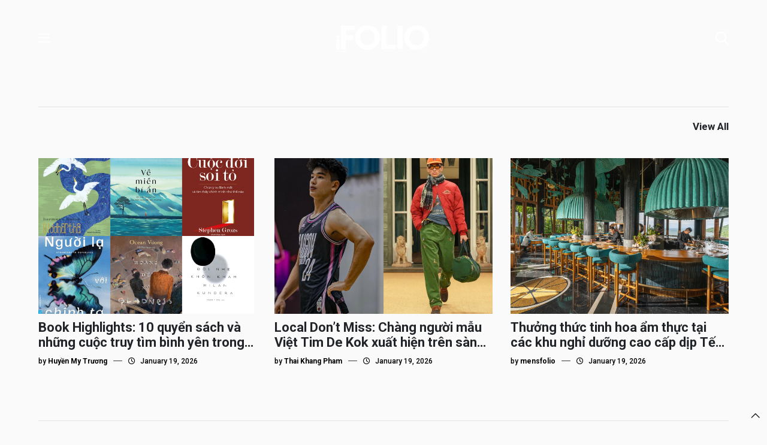

--- FILE ---
content_type: text/javascript
request_url: https://mensfolio.vn/wp-content/themes/Folio_2024/assets/js/animate.js
body_size: 8753
content:
/*
 * anime.js v3.2.2
 * (c) 2023 Julian Garnier
 * Released under the MIT license
 * animejs.com
 */

!(function (n, e) {
  "object" == typeof exports && "undefined" != typeof module
    ? (module.exports = e())
    : "function" == typeof define && define.amd
    ? define(e)
    : (n.anime = e());
})(this, function () {
  "use strict";
  var i = {
      update: null,
      begin: null,
      loopBegin: null,
      changeBegin: null,
      change: null,
      changeComplete: null,
      loopComplete: null,
      complete: null,
      loop: 1,
      direction: "normal",
      autoplay: !0,
      timelineOffset: 0,
    },
    M = {
      duration: 1e3,
      delay: 0,
      endDelay: 0,
      easing: "easeOutElastic(1, .5)",
      round: 0,
    },
    j = [
      "translateX",
      "translateY",
      "translateZ",
      "rotate",
      "rotateX",
      "rotateY",
      "rotateZ",
      "scale",
      "scaleX",
      "scaleY",
      "scaleZ",
      "skew",
      "skewX",
      "skewY",
      "perspective",
      "matrix",
      "matrix3d",
    ],
    l = { CSS: {}, springs: {} };
  function C(n, e, t) {
    return Math.min(Math.max(n, e), t);
  }
  function u(n, e) {
    return -1 < n.indexOf(e);
  }
  function o(n, e) {
    return n.apply(null, e);
  }
  var w = {
    arr: function (n) {
      return Array.isArray(n);
    },
    obj: function (n) {
      return u(Object.prototype.toString.call(n), "Object");
    },
    pth: function (n) {
      return w.obj(n) && n.hasOwnProperty("totalLength");
    },
    svg: function (n) {
      return n instanceof SVGElement;
    },
    inp: function (n) {
      return n instanceof HTMLInputElement;
    },
    dom: function (n) {
      return n.nodeType || w.svg(n);
    },
    str: function (n) {
      return "string" == typeof n;
    },
    fnc: function (n) {
      return "function" == typeof n;
    },
    und: function (n) {
      return void 0 === n;
    },
    nil: function (n) {
      return w.und(n) || null === n;
    },
    hex: function (n) {
      return /(^#[0-9A-F]{6}$)|(^#[0-9A-F]{3}$)/i.test(n);
    },
    rgb: function (n) {
      return /^rgb/.test(n);
    },
    hsl: function (n) {
      return /^hsl/.test(n);
    },
    col: function (n) {
      return w.hex(n) || w.rgb(n) || w.hsl(n);
    },
    key: function (n) {
      return (
        !i.hasOwnProperty(n) &&
        !M.hasOwnProperty(n) &&
        "targets" !== n &&
        "keyframes" !== n
      );
    },
  };
  function d(n) {
    n = /\(([^)]+)\)/.exec(n);
    return n
      ? n[1].split(",").map(function (n) {
          return parseFloat(n);
        })
      : [];
  }
  function c(r, t) {
    var n = d(r),
      e = C(w.und(n[0]) ? 1 : n[0], 0.1, 100),
      a = C(w.und(n[1]) ? 100 : n[1], 0.1, 100),
      o = C(w.und(n[2]) ? 10 : n[2], 0.1, 100),
      n = C(w.und(n[3]) ? 0 : n[3], 0.1, 100),
      u = Math.sqrt(a / e),
      i = o / (2 * Math.sqrt(a * e)),
      c = i < 1 ? u * Math.sqrt(1 - i * i) : 0,
      s = i < 1 ? (i * u - n) / c : -n + u;
    function f(n) {
      var e = t ? (t * n) / 1e3 : n,
        e =
          i < 1
            ? Math.exp(-e * i * u) * (+Math.cos(c * e) + s * Math.sin(c * e))
            : (1 + s * e) * Math.exp(-e * u);
      return 0 === n || 1 === n ? n : 1 - e;
    }
    return t
      ? f
      : function () {
          var n = l.springs[r];
          if (n) return n;
          for (var e = 0, t = 0; ; )
            if (1 === f((e += 1 / 6))) {
              if (16 <= ++t) break;
            } else t = 0;
          return (n = e * (1 / 6) * 1e3), (l.springs[r] = n);
        };
  }
  function q(e) {
    return (
      void 0 === e && (e = 10),
      function (n) {
        return Math.ceil(C(n, 1e-6, 1) * e) * (1 / e);
      }
    );
  }
  var H = function (b, e, M, t) {
    if (0 <= b && b <= 1 && 0 <= M && M <= 1) {
      var x = new Float32Array(11);
      if (b !== e || M !== t)
        for (var n = 0; n < 11; ++n) x[n] = k(0.1 * n, b, M);
      return function (n) {
        return (b === e && M === t) || 0 === n || 1 === n ? n : k(r(n), e, t);
      };
    }
    function r(n) {
      for (var e = 0, t = 1; 10 !== t && x[t] <= n; ++t) e += 0.1;
      var r = e + 0.1 * ((n - x[--t]) / (x[t + 1] - x[t])),
        a = O(r, b, M);
      if (0.001 <= a) {
        for (var o = n, u = r, i = b, c = M, s = 0; s < 4; ++s) {
          var f = O(u, i, c);
          if (0 === f) return u;
          u -= (k(u, i, c) - o) / f;
        }
        return u;
      }
      if (0 === a) return r;
      for (
        var l, d, p = n, h = e, g = e + 0.1, m = b, v = M, y = 0;
        0 < (l = k((d = h + (g - h) / 2), m, v) - p) ? (g = d) : (h = d),
          1e-7 < Math.abs(l) && ++y < 10;

      );
      return d;
    }
  };
  function r(n, e) {
    return 1 - 3 * e + 3 * n;
  }
  function k(n, e, t) {
    return ((r(e, t) * n + (3 * t - 6 * e)) * n + 3 * e) * n;
  }
  function O(n, e, t) {
    return 3 * r(e, t) * n * n + 2 * (3 * t - 6 * e) * n + 3 * e;
  }
  (e = {
    linear: function () {
      return function (n) {
        return n;
      };
    },
  }),
    (t = {
      Sine: function () {
        return function (n) {
          return 1 - Math.cos((n * Math.PI) / 2);
        };
      },
      Expo: function () {
        return function (n) {
          return n ? Math.pow(2, 10 * n - 10) : 0;
        };
      },
      Circ: function () {
        return function (n) {
          return 1 - Math.sqrt(1 - n * n);
        };
      },
      Back: function () {
        return function (n) {
          return n * n * (3 * n - 2);
        };
      },
      Bounce: function () {
        return function (n) {
          for (var e, t = 4; n < ((e = Math.pow(2, --t)) - 1) / 11; );
          return (
            1 / Math.pow(4, 3 - t) - 7.5625 * Math.pow((3 * e - 2) / 22 - n, 2)
          );
        };
      },
      Elastic: function (n, e) {
        void 0 === e && (e = 0.5);
        var t = C((n = void 0 === n ? 1 : n), 1, 10),
          r = C(e, 0.1, 2);
        return function (n) {
          return 0 === n || 1 === n
            ? n
            : -t *
                Math.pow(2, 10 * (n - 1)) *
                Math.sin(
                  ((n - 1 - (r / (2 * Math.PI)) * Math.asin(1 / t)) *
                    (2 * Math.PI)) /
                    r
                );
        };
      },
    }),
    ["Quad", "Cubic", "Quart", "Quint"].forEach(function (n, e) {
      t[n] = function () {
        return function (n) {
          return Math.pow(n, e + 2);
        };
      };
    }),
    Object.keys(t).forEach(function (n) {
      var r = t[n];
      (e["easeIn" + n] = r),
        (e["easeOut" + n] = function (e, t) {
          return function (n) {
            return 1 - r(e, t)(1 - n);
          };
        }),
        (e["easeInOut" + n] = function (e, t) {
          return function (n) {
            return n < 0.5 ? r(e, t)(2 * n) / 2 : 1 - r(e, t)(-2 * n + 2) / 2;
          };
        }),
        (e["easeOutIn" + n] = function (e, t) {
          return function (n) {
            return n < 0.5
              ? (1 - r(e, t)(1 - 2 * n)) / 2
              : (r(e, t)(2 * n - 1) + 1) / 2;
          };
        });
    });
  var e,
    t,
    s = e;
  function P(n, e) {
    if (w.fnc(n)) return n;
    var t = n.split("(")[0],
      r = s[t],
      a = d(n);
    switch (t) {
      case "spring":
        return c(n, e);
      case "cubicBezier":
        return o(H, a);
      case "steps":
        return o(q, a);
      default:
        return o(r, a);
    }
  }
  function a(n) {
    try {
      return document.querySelectorAll(n);
    } catch (n) {}
  }
  function I(n, e) {
    for (
      var t,
        r = n.length,
        a = 2 <= arguments.length ? e : void 0,
        o = [],
        u = 0;
      u < r;
      u++
    )
      u in n && ((t = n[u]), e.call(a, t, u, n)) && o.push(t);
    return o;
  }
  function f(n) {
    return n.reduce(function (n, e) {
      return n.concat(w.arr(e) ? f(e) : e);
    }, []);
  }
  function p(n) {
    return w.arr(n)
      ? n
      : (n = w.str(n) ? a(n) || n : n) instanceof NodeList ||
        n instanceof HTMLCollection
      ? [].slice.call(n)
      : [n];
  }
  function h(n, e) {
    return n.some(function (n) {
      return n === e;
    });
  }
  function g(n) {
    var e,
      t = {};
    for (e in n) t[e] = n[e];
    return t;
  }
  function x(n, e) {
    var t,
      r = g(n);
    for (t in n) r[t] = (e.hasOwnProperty(t) ? e : n)[t];
    return r;
  }
  function D(n, e) {
    var t,
      r = g(n);
    for (t in e) r[t] = (w.und(n[t]) ? e : n)[t];
    return r;
  }
  function V(n) {
    var e, t, r, a, o, u, i;
    return w.rgb(n)
      ? (e = /rgb\((\d+,\s*[\d]+,\s*[\d]+)\)/g.exec((t = n)))
        ? "rgba(" + e[1] + ",1)"
        : t
      : w.hex(n)
      ? ((e = (e = n).replace(
          /^#?([a-f\d])([a-f\d])([a-f\d])$/i,
          function (n, e, t, r) {
            return e + e + t + t + r + r;
          }
        )),
        (e = /^#?([a-f\d]{2})([a-f\d]{2})([a-f\d]{2})$/i.exec(e)),
        "rgba(" +
          parseInt(e[1], 16) +
          "," +
          parseInt(e[2], 16) +
          "," +
          parseInt(e[3], 16) +
          ",1)")
      : w.hsl(n)
      ? ((t =
          /hsl\((\d+),\s*([\d.]+)%,\s*([\d.]+)%\)/g.exec((t = n)) ||
          /hsla\((\d+),\s*([\d.]+)%,\s*([\d.]+)%,\s*([\d.]+)\)/g.exec(t)),
        (n = parseInt(t[1], 10) / 360),
        (u = parseInt(t[2], 10) / 100),
        (i = parseInt(t[3], 10) / 100),
        (t = t[4] || 1),
        0 == u
          ? (r = a = o = i)
          : ((r = c(
              (u = 2 * i - (i = i < 0.5 ? i * (1 + u) : i + u - i * u)),
              i,
              n + 1 / 3
            )),
            (a = c(u, i, n)),
            (o = c(u, i, n - 1 / 3))),
        "rgba(" + 255 * r + "," + 255 * a + "," + 255 * o + "," + t + ")")
      : void 0;
    function c(n, e, t) {
      return (
        t < 0 && (t += 1),
        1 < t && --t,
        t < 1 / 6
          ? n + 6 * (e - n) * t
          : t < 0.5
          ? e
          : t < 2 / 3
          ? n + (e - n) * (2 / 3 - t) * 6
          : n
      );
    }
  }
  function B(n) {
    n =
      /[+-]?\d*\.?\d+(?:\.\d+)?(?:[eE][+-]?\d+)?(%|px|pt|em|rem|in|cm|mm|ex|ch|pc|vw|vh|vmin|vmax|deg|rad|turn)?$/.exec(
        n
      );
    if (n) return n[1];
  }
  function m(n, e) {
    return w.fnc(n) ? n(e.target, e.id, e.total) : n;
  }
  function v(n, e) {
    return n.getAttribute(e);
  }
  function y(n, e, t) {
    var r, a, o;
    return h([t, "deg", "rad", "turn"], B(e))
      ? e
      : ((r = l.CSS[e + t]),
        w.und(r)
          ? ((a = document.createElement(n.tagName)),
            (n =
              n.parentNode && n.parentNode !== document
                ? n.parentNode
                : document.body).appendChild(a),
            (a.style.position = "absolute"),
            (a.style.width = 100 + t),
            (o = 100 / a.offsetWidth),
            n.removeChild(a),
            (n = o * parseFloat(e)),
            (l.CSS[e + t] = n))
          : r);
  }
  function $(n, e, t) {
    var r;
    if (e in n.style)
      return (
        (r = e.replace(/([a-z])([A-Z])/g, "$1-$2").toLowerCase()),
        (e = n.style[e] || getComputedStyle(n).getPropertyValue(r) || "0"),
        t ? y(n, e, t) : e
      );
  }
  function b(n, e) {
    return w.dom(n) && !w.inp(n) && (!w.nil(v(n, e)) || (w.svg(n) && n[e]))
      ? "attribute"
      : w.dom(n) && h(j, e)
      ? "transform"
      : w.dom(n) && "transform" !== e && $(n, e)
      ? "css"
      : null != n[e]
      ? "object"
      : void 0;
  }
  function W(n) {
    if (w.dom(n)) {
      for (
        var e,
          t = n.style.transform || "",
          r = /(\w+)\(([^)]*)\)/g,
          a = new Map();
        (e = r.exec(t));

      )
        a.set(e[1], e[2]);
      return a;
    }
  }
  function X(n, e, t, r) {
    var a = u(e, "scale")
        ? 1
        : 0 +
          (u((a = e), "translate") || "perspective" === a
            ? "px"
            : u(a, "rotate") || u(a, "skew")
            ? "deg"
            : void 0),
      o = W(n).get(e) || a;
    return (
      t && (t.transforms.list.set(e, o), (t.transforms.last = e)),
      r ? y(n, o, r) : o
    );
  }
  function T(n, e, t, r) {
    switch (b(n, e)) {
      case "transform":
        return X(n, e, r, t);
      case "css":
        return $(n, e, t);
      case "attribute":
        return v(n, e);
      default:
        return n[e] || 0;
    }
  }
  function E(n, e) {
    var t = /^(\*=|\+=|-=)/.exec(n);
    if (!t) return n;
    var r = B(n) || 0,
      a = parseFloat(e),
      o = parseFloat(n.replace(t[0], ""));
    switch (t[0][0]) {
      case "+":
        return a + o + r;
      case "-":
        return a - o + r;
      case "*":
        return a * o + r;
    }
  }
  function Y(n, e) {
    var t;
    return w.col(n)
      ? V(n)
      : /\s/g.test(n)
      ? n
      : ((t = (t = B(n)) ? n.substr(0, n.length - t.length) : n),
        e ? t + e : t);
  }
  function F(n, e) {
    return Math.sqrt(Math.pow(e.x - n.x, 2) + Math.pow(e.y - n.y, 2));
  }
  function Z(n) {
    for (var e, t = n.points, r = 0, a = 0; a < t.numberOfItems; a++) {
      var o = t.getItem(a);
      0 < a && (r += F(e, o)), (e = o);
    }
    return r;
  }
  function G(n) {
    if (n.getTotalLength) return n.getTotalLength();
    switch (n.tagName.toLowerCase()) {
      case "circle":
        return 2 * Math.PI * v(n, "r");
      case "rect":
        return 2 * v((t = n), "width") + 2 * v(t, "height");
      case "line":
        return F(
          { x: v((t = n), "x1"), y: v(t, "y1") },
          { x: v(t, "x2"), y: v(t, "y2") }
        );
      case "polyline":
        return Z(n);
      case "polygon":
        return (
          (e = n.points), Z(n) + F(e.getItem(e.numberOfItems - 1), e.getItem(0))
        );
    }
    var e, t;
  }
  function Q(n, e) {
    var e = e || {},
      n =
        e.el ||
        (function (n) {
          for (var e = n.parentNode; w.svg(e) && w.svg(e.parentNode); )
            e = e.parentNode;
          return e;
        })(n),
      t = n.getBoundingClientRect(),
      r = v(n, "viewBox"),
      a = t.width,
      t = t.height,
      e = e.viewBox || (r ? r.split(" ") : [0, 0, a, t]);
    return {
      el: n,
      viewBox: e,
      x: +e[0],
      y: +e[1],
      w: a,
      h: t,
      vW: e[2],
      vH: e[3],
    };
  }
  function z(n, e) {
    var t = /[+-]?\d*\.?\d+(?:\.\d+)?(?:[eE][+-]?\d+)?/g,
      r = Y(w.pth(n) ? n.totalLength : n, e) + "";
    return {
      original: r,
      numbers: r.match(t) ? r.match(t).map(Number) : [0],
      strings: w.str(n) || e ? r.split(t) : [],
    };
  }
  function A(n) {
    return I(n ? f(w.arr(n) ? n.map(p) : p(n)) : [], function (n, e, t) {
      return t.indexOf(n) === e;
    });
  }
  function _(n) {
    var t = A(n);
    return t.map(function (n, e) {
      return { target: n, id: e, total: t.length, transforms: { list: W(n) } };
    });
  }
  function R(e) {
    for (
      var t = I(
          f(
            e.map(function (n) {
              return Object.keys(n);
            })
          ),
          function (n) {
            return w.key(n);
          }
        ).reduce(function (n, e) {
          return n.indexOf(e) < 0 && n.push(e), n;
        }, []),
        a = {},
        n = 0;
      n < t.length;
      n++
    )
      !(function (n) {
        var r = t[n];
        a[r] = e.map(function (n) {
          var e,
            t = {};
          for (e in n) w.key(e) ? e == r && (t.value = n[e]) : (t[e] = n[e]);
          return t;
        });
      })(n);
    return a;
  }
  function J(n, e) {
    var t,
      r = [],
      a = e.keyframes;
    for (t in (e = a ? D(R(a), e) : e))
      w.key(t) &&
        r.push({
          name: t,
          tweens: (function (n, t) {
            var e,
              r = g(t),
              a =
                (/^spring/.test(r.easing) && (r.duration = c(r.easing)),
                w.arr(n) &&
                  (2 === (e = n.length) && !w.obj(n[0])
                    ? (n = { value: n })
                    : w.fnc(t.duration) || (r.duration = t.duration / e)),
                w.arr(n) ? n : [n]);
            return a
              .map(function (n, e) {
                n = w.obj(n) && !w.pth(n) ? n : { value: n };
                return (
                  w.und(n.delay) && (n.delay = e ? 0 : t.delay),
                  w.und(n.endDelay) &&
                    (n.endDelay = e === a.length - 1 ? t.endDelay : 0),
                  n
                );
              })
              .map(function (n) {
                return D(n, r);
              });
          })(e[t], n),
        });
    return r;
  }
  function K(i, c) {
    var s;
    return i.tweens.map(function (n) {
      var n = (function (n, e) {
          var t,
            r = {};
          for (t in n) {
            var a = m(n[t], e);
            w.arr(a) &&
              1 ===
                (a = a.map(function (n) {
                  return m(n, e);
                })).length &&
              (a = a[0]),
              (r[t] = a);
          }
          return (
            (r.duration = parseFloat(r.duration)),
            (r.delay = parseFloat(r.delay)),
            r
          );
        })(n, c),
        e = n.value,
        t = w.arr(e) ? e[1] : e,
        r = B(t),
        a = T(c.target, i.name, r, c),
        o = s ? s.to.original : a,
        u = w.arr(e) ? e[0] : o,
        a = B(u) || B(a),
        r = r || a;
      return (
        w.und(t) && (t = o),
        (n.from = z(u, r)),
        (n.to = z(E(t, u), r)),
        (n.start = s ? s.end : 0),
        (n.end = n.start + n.delay + n.duration + n.endDelay),
        (n.easing = P(n.easing, n.duration)),
        (n.isPath = w.pth(e)),
        (n.isPathTargetInsideSVG = n.isPath && w.svg(c.target)),
        (n.isColor = w.col(n.from.original)),
        n.isColor && (n.round = 1),
        (s = n)
      );
    });
  }
  var U = {
    css: function (n, e, t) {
      return (n.style[e] = t);
    },
    attribute: function (n, e, t) {
      return n.setAttribute(e, t);
    },
    object: function (n, e, t) {
      return (n[e] = t);
    },
    transform: function (n, e, t, r, a) {
      var o;
      r.list.set(e, t),
        (e !== r.last && !a) ||
          ((o = ""),
          r.list.forEach(function (n, e) {
            o += e + "(" + n + ") ";
          }),
          (n.style.transform = o));
    },
  };
  function nn(n, u) {
    _(n).forEach(function (n) {
      for (var e in u) {
        var t = m(u[e], n),
          r = n.target,
          a = B(t),
          o = T(r, e, a, n),
          t = E(Y(t, a || B(o)), o),
          a = b(r, e);
        U[a](r, e, t, n.transforms, !0);
      }
    });
  }
  function en(n, e) {
    return I(
      f(
        n.map(function (o) {
          return e.map(function (n) {
            var e,
              t,
              r = o,
              a = b(r.target, n.name);
            if (a)
              return (
                (t = (e = K(n, r))[e.length - 1]),
                {
                  type: a,
                  property: n.name,
                  animatable: r,
                  tweens: e,
                  duration: t.end,
                  delay: e[0].delay,
                  endDelay: t.endDelay,
                }
              );
          });
        })
      ),
      function (n) {
        return !w.und(n);
      }
    );
  }
  function tn(n, e) {
    function t(n) {
      return n.timelineOffset || 0;
    }
    var r = n.length,
      a = {};
    return (
      (a.duration = r
        ? Math.max.apply(
            Math,
            n.map(function (n) {
              return t(n) + n.duration;
            })
          )
        : e.duration),
      (a.delay = r
        ? Math.min.apply(
            Math,
            n.map(function (n) {
              return t(n) + n.delay;
            })
          )
        : e.delay),
      (a.endDelay = r
        ? a.duration -
          Math.max.apply(
            Math,
            n.map(function (n) {
              return t(n) + n.duration - n.endDelay;
            })
          )
        : e.endDelay),
      a
    );
  }
  var rn = 0;
  var N,
    S = [],
    an =
      ("undefined" != typeof document &&
        document.addEventListener("visibilitychange", function () {
          L.suspendWhenDocumentHidden &&
            (n()
              ? (N = cancelAnimationFrame(N))
              : (S.forEach(function (n) {
                  return n._onDocumentVisibility();
                }),
                an()));
        }),
      function () {
        !(N || (n() && L.suspendWhenDocumentHidden)) &&
          0 < S.length &&
          (N = requestAnimationFrame(on));
      });
  function on(n) {
    for (var e = S.length, t = 0; t < e; ) {
      var r = S[t];
      r.paused ? (S.splice(t, 1), e--) : (r.tick(n), t++);
    }
    N = 0 < t ? requestAnimationFrame(on) : void 0;
  }
  function n() {
    return document && document.hidden;
  }
  function L(n) {
    var c,
      s = 0,
      f = 0,
      l = 0,
      d = 0,
      p = null;
    function h(n) {
      var e =
        window.Promise &&
        new Promise(function (n) {
          return (p = n);
        });
      return (n.finished = e);
    }
    (e = x(i, (n = n = void 0 === n ? {} : n))),
      (t = J((r = x(M, n)), n)),
      (n = _(n.targets)),
      (r = tn((t = en(n, t)), r)),
      (a = rn),
      rn++;
    var e,
      t,
      r,
      a,
      k = D(e, {
        id: a,
        children: [],
        animatables: n,
        animations: t,
        duration: r.duration,
        delay: r.delay,
        endDelay: r.endDelay,
      });
    h(k);
    function g() {
      var n = k.direction;
      "alternate" !== n &&
        (k.direction = "normal" !== n ? "normal" : "reverse"),
        (k.reversed = !k.reversed),
        c.forEach(function (n) {
          return (n.reversed = k.reversed);
        });
    }
    function m(n) {
      return k.reversed ? k.duration - n : n;
    }
    function o() {
      (s = 0), (f = m(k.currentTime) * (1 / L.speed));
    }
    function v(n, e) {
      e && e.seek(n - e.timelineOffset);
    }
    function y(e) {
      for (var n = 0, t = k.animations, r = t.length; n < r; ) {
        for (
          var a = t[n],
            o = a.animatable,
            u = a.tweens,
            i = u.length - 1,
            c = u[i],
            i =
              (i &&
                (c =
                  I(u, function (n) {
                    return e < n.end;
                  })[0] || c),
              C(e - c.start - c.delay, 0, c.duration) / c.duration),
            s = isNaN(i) ? 1 : c.easing(i),
            f = c.to.strings,
            l = c.round,
            d = [],
            p = c.to.numbers.length,
            h = void 0,
            g = 0;
          g < p;
          g++
        ) {
          var m = void 0,
            v = c.to.numbers[g],
            y = c.from.numbers[g] || 0,
            m = c.isPath
              ? (function (e, t, n) {
                  function r(n) {
                    return e.el.getPointAtLength(
                      1 <= t + (n = void 0 === n ? 0 : n) ? t + n : 0
                    );
                  }
                  var a = Q(e.el, e.svg),
                    o = r(),
                    u = r(-1),
                    i = r(1),
                    c = n ? 1 : a.w / a.vW,
                    s = n ? 1 : a.h / a.vH;
                  switch (e.property) {
                    case "x":
                      return (o.x - a.x) * c;
                    case "y":
                      return (o.y - a.y) * s;
                    case "angle":
                      return (180 * Math.atan2(i.y - u.y, i.x - u.x)) / Math.PI;
                  }
                })(c.value, s * v, c.isPathTargetInsideSVG)
              : y + s * (v - y);
          !l || (c.isColor && 2 < g) || (m = Math.round(m * l) / l), d.push(m);
        }
        var b = f.length;
        if (b)
          for (var h = f[0], M = 0; M < b; M++) {
            f[M];
            var x = f[M + 1],
              w = d[M];
            isNaN(w) || (h += x ? w + x : w + " ");
          }
        else h = d[0];
        U[a.type](o.target, a.property, h, o.transforms),
          (a.currentValue = h),
          n++;
      }
    }
    function b(n) {
      k[n] && !k.passThrough && k[n](k);
    }
    function u(n) {
      var e = k.duration,
        t = k.delay,
        r = e - k.endDelay,
        a = m(n);
      if (
        ((k.progress = C((a / e) * 100, 0, 100)),
        (k.reversePlayback = a < k.currentTime),
        c)
      ) {
        var o = a;
        if (k.reversePlayback) for (var u = d; u--; ) v(o, c[u]);
        else for (var i = 0; i < d; i++) v(o, c[i]);
      }
      !k.began && 0 < k.currentTime && ((k.began = !0), b("begin")),
        !k.loopBegan &&
          0 < k.currentTime &&
          ((k.loopBegan = !0), b("loopBegin")),
        a <= t && 0 !== k.currentTime && y(0),
        ((r <= a && k.currentTime !== e) || !e) && y(e),
        t < a && a < r
          ? (k.changeBegan ||
              ((k.changeBegan = !0),
              (k.changeCompleted = !1),
              b("changeBegin")),
            b("change"),
            y(a))
          : k.changeBegan &&
            ((k.changeCompleted = !0),
            (k.changeBegan = !1),
            b("changeComplete")),
        (k.currentTime = C(a, 0, e)),
        k.began && b("update"),
        e <= n &&
          ((f = 0),
          k.remaining && !0 !== k.remaining && k.remaining--,
          k.remaining
            ? ((s = l),
              b("loopComplete"),
              (k.loopBegan = !1),
              "alternate" === k.direction && g())
            : ((k.paused = !0),
              k.completed ||
                ((k.completed = !0),
                b("loopComplete"),
                b("complete"),
                !k.passThrough && "Promise" in window && (p(), h(k)))));
    }
    return (
      (k.reset = function () {
        var n = k.direction;
        (k.passThrough = !1),
          (k.currentTime = 0),
          (k.progress = 0),
          (k.paused = !0),
          (k.began = !1),
          (k.loopBegan = !1),
          (k.changeBegan = !1),
          (k.completed = !1),
          (k.changeCompleted = !1),
          (k.reversePlayback = !1),
          (k.reversed = "reverse" === n),
          (k.remaining = k.loop),
          (c = k.children);
        for (var e = (d = c.length); e--; ) k.children[e].reset();
        ((k.reversed && !0 !== k.loop) ||
          ("alternate" === n && 1 === k.loop)) &&
          k.remaining++,
          y(k.reversed ? k.duration : 0);
      }),
      (k._onDocumentVisibility = o),
      (k.set = function (n, e) {
        return nn(n, e), k;
      }),
      (k.tick = function (n) {
        u(((l = n) + (f - (s = s || l))) * L.speed);
      }),
      (k.seek = function (n) {
        u(m(n));
      }),
      (k.pause = function () {
        (k.paused = !0), o();
      }),
      (k.play = function () {
        k.paused &&
          (k.completed && k.reset(), (k.paused = !1), S.push(k), o(), an());
      }),
      (k.reverse = function () {
        g(), (k.completed = !k.reversed), o();
      }),
      (k.restart = function () {
        k.reset(), k.play();
      }),
      (k.remove = function (n) {
        cn(A(n), k);
      }),
      k.reset(),
      k.autoplay && k.play(),
      k
    );
  }
  function un(n, e) {
    for (var t = e.length; t--; )
      h(n, e[t].animatable.target) && e.splice(t, 1);
  }
  function cn(n, e) {
    var t = e.animations,
      r = e.children;
    un(n, t);
    for (var a = r.length; a--; ) {
      var o = r[a],
        u = o.animations;
      un(n, u), u.length || o.children.length || r.splice(a, 1);
    }
    t.length || r.length || e.pause();
  }
  return (
    (L.version = "3.2.2"),
    (L.speed = 1),
    (L.suspendWhenDocumentHidden = !0),
    (L.running = S),
    (L.remove = function (n) {
      for (var e = A(n), t = S.length; t--; ) cn(e, S[t]);
    }),
    (L.get = T),
    (L.set = nn),
    (L.convertPx = y),
    (L.path = function (n, e) {
      var t = w.str(n) ? a(n)[0] : n,
        r = e || 100;
      return function (n) {
        return { property: n, el: t, svg: Q(t), totalLength: G(t) * (r / 100) };
      };
    }),
    (L.setDashoffset = function (n) {
      var e = G(n);
      return n.setAttribute("stroke-dasharray", e), e;
    }),
    (L.stagger = function (n, e) {
      var i = (e = void 0 === e ? {} : e).direction || "normal",
        c = e.easing ? P(e.easing) : null,
        s = e.grid,
        f = e.axis,
        l = e.from || 0,
        d = "first" === l,
        p = "center" === l,
        h = "last" === l,
        g = w.arr(n),
        m = g ? parseFloat(n[0]) : parseFloat(n),
        v = g ? parseFloat(n[1]) : 0,
        y = B(g ? n[1] : n) || 0,
        b = e.start || 0 + (g ? m : 0),
        M = [],
        x = 0;
      return function (n, e, t) {
        if (
          (d && (l = 0), p && (l = (t - 1) / 2), h && (l = t - 1), !M.length)
        ) {
          for (var r, a, o, u = 0; u < t; u++)
            s
              ? ((r = p ? (s[0] - 1) / 2 : l % s[0]),
                (a = p ? (s[1] - 1) / 2 : Math.floor(l / s[0])),
                (r = r - (u % s[0])),
                (a = a - Math.floor(u / s[0])),
                (o = Math.sqrt(r * r + a * a)),
                "x" === f && (o = -r),
                M.push((o = "y" === f ? -a : o)))
              : M.push(Math.abs(l - u)),
              (x = Math.max.apply(Math, M));
          c &&
            (M = M.map(function (n) {
              return c(n / x) * x;
            })),
            "reverse" === i &&
              (M = M.map(function (n) {
                return f ? (n < 0 ? -1 * n : -n) : Math.abs(x - n);
              }));
        }
        return b + (g ? (v - m) / x : m) * (Math.round(100 * M[e]) / 100) + y;
      };
    }),
    (L.timeline = function (u) {
      var i = L((u = void 0 === u ? {} : u));
      return (
        (i.duration = 0),
        (i.add = function (n, e) {
          var t = S.indexOf(i),
            r = i.children;
          function a(n) {
            n.passThrough = !0;
          }
          -1 < t && S.splice(t, 1);
          for (var o = 0; o < r.length; o++) a(r[o]);
          (t = D(n, x(M, u))),
            (t.targets = t.targets || u.targets),
            (n = i.duration),
            (t.autoplay = !1),
            (t.direction = i.direction),
            (t.timelineOffset = w.und(e) ? n : E(e, n)),
            a(i),
            i.seek(t.timelineOffset),
            (e = L(t)),
            a(e),
            r.push(e),
            (n = tn(r, u));
          return (
            (i.delay = n.delay),
            (i.endDelay = n.endDelay),
            (i.duration = n.duration),
            i.seek(0),
            i.reset(),
            i.autoplay && i.play(),
            i
          );
        }),
        i
      );
    }),
    (L.easing = P),
    (L.penner = s),
    (L.random = function (n, e) {
      return Math.floor(Math.random() * (e - n + 1)) + n;
    }),
    L
  );
});
